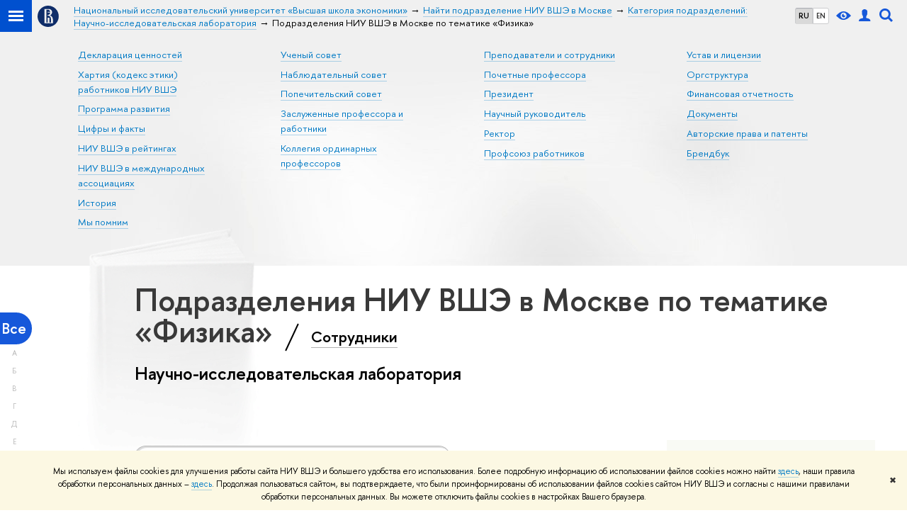

--- FILE ---
content_type: text/css; charset=utf-8
request_url: https://www.hse.ru/f/src/edu/css/edu2.css
body_size: 3023
content:
@charset "UTF-8";
h1 {
	color: #393939;
}

.layout {
	background: transparent;
}

.sidebar {
	border-left: none;
}

.sidebar__inner {
	font-size: 1.4rem;
}

@media (min-width: 996px) {
	.content__inner {
		margin-right: 90px
	}

	.grid {
		margin-left: 110px;
	}
	.header-board, .header_preview, .footer__inner {
		padding-left: 110px;
	}
}
@media (max-width: 767px) {
	.grid {
		margin: 15px 10px 0 10px;
	}
}



input[type="number"] {
	-webkit-appearance: none;
	-moz-appearance: none;
	appearance: none;
}
input[type=number]::-webkit-inner-spin-button, 
input[type=number]::-webkit-outer-spin-button { 
	-webkit-appearance: none; 
	margin: 0; 
}
select.js-default, option[disabled] {
	color: #9e9e9e;
}
option:not(:first-of-type) {
	color: #000;
}

.filter select, .filter input {
	font-size: 1.4rem;
	padding: 3px 5px;
}

.input_with_prefix {
	position: relative;
}
.input_with_prefix input {
	padding-left: 25px;
}
.input_with_prefix:before {
	content: attr(data-prefix);
	position: absolute;
	height: 25px;
	line-height: 25px;
	left: 10px;
}

/* toooltip */
.has-tooltip {
	position: relative;
	display: inline-block;
}
.tooltip {
	line-height: normal;
	font: normal 1.4rem "Helvetica Neue", Arial, sans-serif;
	margin-top: .3em;
}
@media (max-width: 995px) {
	.tooltip, .edu-programm__edu_offline {
		margin-top: .3em;
	}
}


@media (min-width: 996px) {
.has-tooltip .tooltip {
	display: block;
	position: absolute;
	z-index: 2;
	top: 100%;
	left: 50%;
	margin-left: -100px;
	width: 200px;
	margin-top: 1rem;
	box-sizing: border-box;
	text-align: left;
	background: #fff;
	opacity: 0;
	visibility: hidden;
	padding: 10px 20px 15px;
	pointer-events: none;
	border-radius: 3px;
	transition: opacity .25s ease-out;
	box-shadow: -1px 1px 15px rgba(0,0,0,.3);
	font: 1.4rem "Helvetica Neue", Arial, sans-serif;
}

.fa-card--list_view .tooltip {
	left: 0;
	margin-left: 0;
}

/* This bridges the gap so you can mouse into the tooltip without it disappearing */
.has-tooltip::before {
	content: '';
	position: absolute;
	bottom: -20px;
	height: 20px;
	left: 50%;
	margin-left: -100px !important;
	width: 200px;
	display: none;
}

.has-tooltip:hover::before {
	display: block;
}

.has-tooltip .tooltip::after {
	content: "";
	z-index: 1;
	top: -10px;
	left: 50%;
	border-left: solid transparent 10px;
	border-right: solid transparent 10px;
	border-bottom: solid #fff 10px;
	position: absolute;
	margin-left: -13px;
}

.has-tooltip .tooltip::before {
	content: "";
	position: absolute;
	top: -11px;
	left: 50%;
	border-left: solid transparent 10px;
	border-right: solid transparent 10px;
	border-bottom: solid #eee 10px;
	margin-left: -13px;
}


.has-tooltip:hover .tooltip {
	opacity: 1;
	visibility: visible;
	pointer-events: auto;
}
}

/**/
.edu-programm_top {
	padding-left: 30px;
}
@media (max-width: 767px) {
	.edu-programm_top {
		padding: 0 30px;
	}
}


@media (min-width: 996px) {
	.edu-programm {
		margin-left: -30px;
	}
}
.edu-programm__group {

}

.edu-programm__item {
	position: relative;
	padding: 1em 16px 1em 30px;
}
@media (max-width: 767px) {
	.edu-programm__item {
		margin-left: 0;
		margin-right: 0;
	}
}

.edu-programm__item::before {
	content: attr(data-counter);
	position: absolute;
	left: 20px;
	color: rgba(0,0,0,.5);
	font-size: 1.2rem;
	line-height: 2;
}

.edu-programm__item.even {
	background-color: rgba(0,0,0,.01);
}

.edu-programm__item:hover {
	background-color: #f7f9e3;
}

.edu-programm__header {
	border-bottom: 1px solid #e5e5e5;
}

.edu-programm__header:hover {
	background: transparent;
}

.edu-programm__caption {
	padding-left: 30px;
	padding-right: 16px;
	margin: 0 0 1em;
}

.edu-programm__unit {
	margin-top: .2em;
	font-size: .8em;
	padding-right: 10px;
}
@media (max-width: 995px) {
	.edu-programm__unit {
		margin-bottom: .9em;
	}
}


.edu-programm__city {
	position: relative;
	margin-right: 10px;
}

.edu-programm__city::before {
	content: '·';
	text-align: center;
	position: absolute;
	width: 2px;
	height: 2px;
	right: -5px;
	color: rgba(0,0,0,.5);
}
.edu-programm__data {
	line-height: 1;
	margin: .3em 0;
}
.edu-programm__price_old {
	color: #cdcdcd;
	text-decoration: line-through;
	line-height: 1;
}

.edu-programm__edu_offline {
	font-size: 1.4rem;
	color: #c8881a;
	line-height: 1;
}

.edu-programm__place_free {
	color: #7ca948;
	margin-bottom: .3em;
}

.edu-close_cross {
	position: absolute;
	top: 9px;
	right: -12px;
	width: 12px;
	height: 12px;
	background: no-repeat url("data:image/svg+xml;charset=utf8,%3Csvg%20xmlns%3D%22http%3A%2F%2Fwww.w3.org%2F2000%2Fsvg%22%20width%3D%2212%22%20height%3D%2212%22%20viewBox%3D%220%200%2012%2012%22%3E%3Cpath%20fill%3D%22%23000%22%20fill-rule%3D%22evenodd%22%20d%3D%22M12%201.165L10.795%200%205.98%204.815%201.165%200%200%201.165%204.815%205.98%200%2010.795%201.165%2012%205.98%207.185%2010.795%2012%2012%2010.795%207.185%205.98z%22%20opacity%3D%220.25%22%2F%3E%3C%2Fsvg%3E");
	cursor: pointer;
}
@media (max-width: 767px) {
	.edu-grade_box {
		position: relative;
		left: -12px;
	}
}

.navigation_horizontal li {
	margin: .5em 1em 0 0;
}

.navigation_horizontal > .selected {
	background: #1d5cd7;
	color: #fff;
	padding: 5px 10px;
}

.navigation_horizontal > .selected .pseudo_link:not(.sub_link) {
	color: #fff;
	border-bottom-width: 0;
}

.filter {
	padding-top: 5px;
}
@media (max-width: 767px) {
	.filter {
		padding: 25px 40px;
		background: #fff;
	}
}

.filter__caption {
	font: 18px 'FuturaPTWebDemi', "Helvetica Neue", Arial, sans-serif;
	text-align: center;
	text-transform: uppercase;
	color: #393939;
}

.filter__top {
	position: relative;
	height: 32px;
	margin-bottom: 2.5em;
}

.filter__close {
	position: absolute;
	top: 0;
	right: -25px;
	width: 32px;
	height: 32px;
}

.filter__close::after, .filter__close::before {
	content: '';
	position: absolute;
	height: 3px;
	width: 40px;
	top: 20px;
	background: #ccc;
	border: 0;
	cursor: pointer
}
.filter__close::before {
	bottom: 15px
	-webkit-transform: translateY(-6px) translateX(0) rotate(-45deg);
	transform: translateY(-6px) translateX(0) rotate(-45deg)
}
.filter__close::after {
	bottom: 27px
	-webkit-transform: translateY(-6px) translateX(0) rotate(45deg);
	transform: translateY(-6px) translateX(0) rotate(45deg)
}


.filter__group {
	margin-bottom: 1.3em;
}

.filter__item {
	display: block;
	padding-left: 25px;
	position: relative;
}

.filter__title, .filter__row {
	margin-bottom: .4em;
}

.filter__title {
	font-weight: bold;
}

.filter__label, .filter__input {
	cursor: pointer;
}

.filter__label:before, .filter__label:after {
	visibility: visible;
	position: absolute;
	z-index: 1;
	top: 2px;
	left: 0;
	width: 14px;
	height: 14px;
	line-height: 14px;
	font-size: 1.2rem;
	text-align: center;
	border: 1px solid #999;
	box-sizing: border-box;
}

.filter__label:before {
	content: '';
}

.filter__input--checkbox + .filter__label:before {
	border-radius: 3px;
}

.filter__input--radio + .filter__label:before {
	border-radius: 50%;
}

.filter__input[disabled]:before {
	border-color: #dddedf;
	cursor: default;
}

.filter__input[disabled] + .filter__label {
	color: #b7b7b7;
	cursor: text;
}

.filter__input--checkbox:checked + .filter__label:before {
	content: '\2714';
	color: #555;
	font-weight: bold;
	background: #fff;
}

.compare .filter__input--checkbox:checked + .filter__label:before {
	background: #23248f;
}

.filter__input--radio:checked + .filter__label:after {
	content: '';
	position: absolute;
	z-index: 0;
	top: 1px;
	left: -1px;
	width: 8px;
	height: 8px;
	background: #333;
	border: 4px solid #fff;
	border-radius: 50%;
	box-sizing: content-box;
}

.filter__input {
	visibility: hidden;
	width: 0;
	height: 0;
	display: block;
	position: absolute;
	right: 0;
}

.filter__box {
	background: #fff;
	border-radius: 3px;
	height: 24px;
	line-height: 24px;
	padding: 3px;
	border: 1px solid #9b9b9b;
	box-sizing: border-box;
	box-shadow: 0 1px 2px 0 rgba(0, 0, 0, 0.15);
}

.filter__button {
	color: #fff;
	background-color: #007ac5;
	border: none;
	height: 30px;
	line-height: 30px;
	padding: 0 5px;
	text-align: center;
	width: 100%;
	font-size: 1.4rem;
}

.js-select_button {
	position: relative;
	display: none;
	font-size: 1.4rem;
	text-align: left;
	height: 40px;
	line-height: 40px;
	padding: 0 12px;
	width: 100%;
	border: 1px solid #9b9b9b;
	-webkit-apperance: none;
	-moz-apperance: none;
	apperance: none;
	outline: none;
	background: #fff;
}

.js-select_button.active {
	border-bottom-color: transparent;
}

.js-select_button::after {
	content: '';
	position: absolute;
	top: 50%;
	right: 10px;
	margin-top: -2px;
	border-top: 5px solid #a1a1a1;
	border-left: 4px solid transparent;
	border-right: 4px solid	transparent;
}

@media (max-width: 768px) {
	.js-select_list.js-select_list {
		display: none;
		position: absolute;
		z-index: 5;
		width: calc(100% - 20px);
		background: #fff;
		margin: 0;
		border: 1px solid #9b9b9b;
		border-top-width: 0;
		box-sizing: border-box;
	}

	.js-select_list.js-select_list li {
		display: block;
		margin: 0;
		padding: 0;
		color: #000000;
		border-radius: 0;
		background: transparent !important;
	}

	.js-select_list.js-select_list li:hover {
		background: #eee !important;
	}

	.js-select_list.js-select_list li .pseudo {
		display: block;
		padding: 2px 12px;
		color: #000000 !important;
		font-weight: normal !important;
		border-bottom: none !important;
	}

	.js-select_button {
		display: block;
	}
}

@media (min-width: 767px) {
	.js-select_list {
		display: block !important;
	}
}




.folder__decor {
	position: relative;
}
.folder__decor::before {
    content: '';
    position: absolute;
    left: 0;
    right: 0;
    bottom: 0;
    overflow: hidden;
    z-index: -1;
}



.folder__decor_ears::before {
    background: url(/f/src/global/i/gypsum/ears.png) no-repeat;
    width: 300px;
    height: 400px;
    left: 50%;
    top: -170px;
}
.folder__decor_apple::before {
    background: url(/f/src/global/i/gypsum/apple.jpg) no-repeat;
    width: 130px;
    height: 110px;
    top: -20px;
    left: 90px;
}
.folder__decor_marker::before {
    background: url(/f/src/global/i/gypsum/marker.png) no-repeat;
    width: 120px;
    height: 120px;
    left: 79%;
    top: -60px;
}











.education_magister {
	display: none;
}

div.folder__decor {
	top: -15px;
	bottom: -130px;
}

.edu-programm__title {
color: #000;
font: bold 16px/18px 'FuturaPTWebDemi', "Helvetica Neue", Arial, sans-serif;
margin: 20px 0;
margin-left: 4%;
}



.navigation_filter li.gray  span.selected {
    background: #CCCCCC;
}

.navigation_filter li.gray span.selected:after {
    content: '';
    display: block;
    width: 20px;
    position: absolute;
    right: 100%;
    height: 100%;
    top: 0;
    background: url('/f/src/global/i/arrow_gray.svg') right center no-repeat;
    background-size: 5px 100%;
}


.js-side_filters.reload, .js-side_filters.reload .link_dark,  .js-side_filters.reload .link_dark2 {
	color: gray;
}

.b-side-select:nth-child(2) {
	display: none;
}

.b-side-select:nth-child(4) {
	display: none;
}

.side_filter_content {
	margin-left: 0px;
}

.link_hover-white:hover {
	color: white!important;
	border-bottom: white!important;
}


.dpo-tab { 
	float: right;
	padding-right: 20px;
	margin-top: 2px; 
}

.link_hover-white {
	position: relative;
	z-index: 10;
}

.dpo-tab {
	z-index: -1;
}
.dpo-tab a {
	position: relative;
	z-index: 10;
}


.b-filters__inner .comment {
	color: gray;
	font-size: 90%;
}

a.ege span.link {
	border-bottom: none;
}
/**/


--- FILE ---
content_type: application/javascript; charset=utf-8
request_url: https://www.hse.ru/f/gtm/ip
body_size: 25
content:
window.realIP='18.191.248.200';window.dataLayer=window.dataLayer||[];window.dataLayer.push({event:'ipEvent',ipAddress:window.realIP});